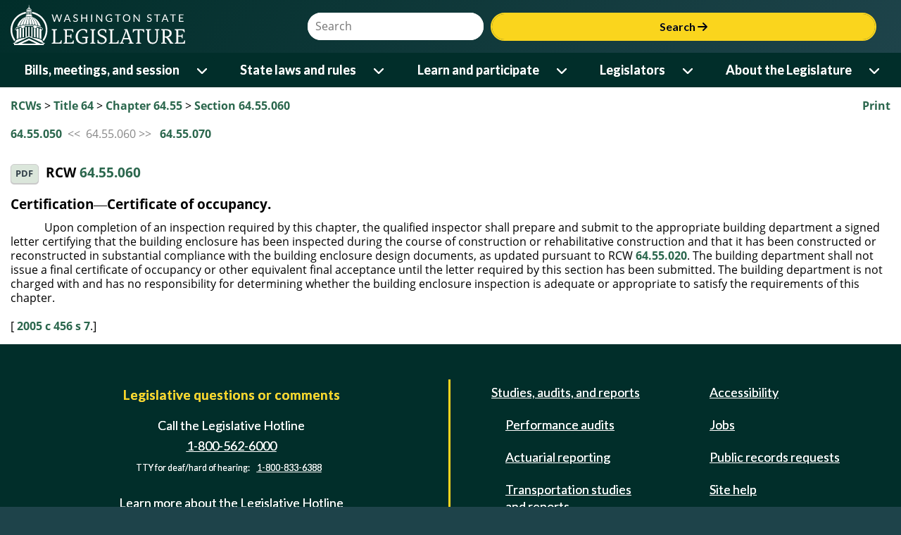

--- FILE ---
content_type: text/html; charset=utf-8
request_url: https://app.leg.wa.gov/RCW/default.aspx?cite=64.55.060
body_size: 108478
content:


<!DOCTYPE html>
<html lang="en">
<head id="theHead"><title>
	RCW 64.55.060: Certification—Certificate of occupancy.
</title><meta http-equiv="X-UA-Compatible" content="IE=EDGE" />
    <!-- make IE use highest version - not compat -->
    <meta name="viewport" content="width=device-width, initial-scale=1.0, maximum-scale=1.0" /><script type="text/javascript" src="/RCW/ruxitagentjs_ICA7NVfqrux_10329260115094557.js" data-dtconfig="rid=RID_-851666488|rpid=172141322|domain=wa.gov|reportUrl=/RCW/rb_bf18608ouf|app=2e5b56cdeef87a27|cuc=34ku8urp|owasp=1|mel=100000|expw=1|featureHash=ICA7NVfqrux|dpvc=1|lastModification=1769444623143|tp=500,50,0|rdnt=1|uxrgce=1|srbbv=2|agentUri=/RCW/ruxitagentjs_ICA7NVfqrux_10329260115094557.js"></script><link rel="icon" type="image/x-icon" href="favicon.ico" /><link rel="preconnect" href="https://fonts.googleapis.com" /><link rel="preconnect" href="https://fonts.gstatic.com" crossorigin="" /><link rel="stylesheet" href="https://fonts.googleapis.com/css2?family=Bitter:wght@600&amp;family=Lato:wght@400;700&amp;display=swap" /><link rel="stylesheet" href="https://cdnjs.cloudflare.com/ajax/libs/font-awesome/6.6.0/css/all.min.css" integrity="sha512-Kc323vGBEqzTmouAECnVceyQqyqdsSiqLQISBL29aUW4U/M7pSPA/gEUZQqv1cwx4OnYxTxve5UMg5GT6L4JJg==" crossorigin="anonymous" referrerpolicy="no-referrer" />
    <link rel="stylesheet" href="https://app.leg.wa.gov/assets/css/LegTech.Template.header.css" />
    <link rel="stylesheet" href="https://app.leg.wa.gov/assets/css/LegTech.Template.footer.css" />
    <link rel="stylesheet" href="https://app.leg.wa.gov/assets/css/jqm-overrides.css" />

    <link rel="stylesheet" href="https://app.leg.wa.gov/assets/css/framework/jquery/mobile/1.4.2/Wsl-Theme.min.css" />
    <link rel="stylesheet" href="https://app.leg.wa.gov/assets/css/publicSiteResponsive.css?v=" />
    <link rel="stylesheet" href="css/flexGrid.css" /><link rel="stylesheet" href="css/jqueryOverrides.css" /><link rel="Stylesheet" type="text/css" href="css/rcw.css" />

    <script type="text/javascript" src="//code.jquery.com/jquery-1.9.1.min.js"></script>
    <script type="text/javascript">
        if (typeof jQuery == "undefined") {
            document.write(unescape("%3Cscript src='https://app.leg.wa.gov/assets/javascript/framework/jquery/jquery-1.9.1.min.js' type='text/javascript'%3E%3C/script%3E"));
        }
    </script>
    <script src="https://app.leg.wa.gov/assets/javascript/navigation.js"></script>
    <script type="text/javascript" src="https://app.leg.wa.gov/assets/Javascript/Framework/2.0/baseFramework.min.js"></script>
    <script type="text/javascript" src="js/AppNamespace.js"></script>
    <script type="text/javascript" src="js/ResponsiveElements.js"></script>
    <script type="text/javascript" src="js/JSMediaQueries.js"></script>
    <script src="js/rcw.js" type="text/javascript"></script>
    <script src="//code.jquery.com/mobile/1.4.2/jquery.mobile-1.4.2.min.js"></script>
    <script>
        if (typeof $.mobile == 'undefined') {
            document.write(unescape("%3Cscript src='https://app.leg.wa.gov/assets/javascript/framework/jquery/jquery.mobile-1.4.2.min.js' type='text/javascript'%3E%3C/script%3E"));
        }
    </script>
    
    <script async src="https://www.googletagmanager.com/gtag/js?id=G-172L1S6XYR"></script>
    <script>
        window.dataLayer = window.dataLayer || [];
        function gtag() { dataLayer.push(arguments); }
        gtag('js', new Date());
        gtag('config', 'G-172L1S6XYR');
    </script>
    </head>
<body>
    <div id="mediaquery">
        <!-- do not delete, used for js media queries-->
    </div>
    <div data-role="page" id="rcwPage" data-theme="b" id="pageWrapper">
        <div id="wsl-header">
    <div class="header-container">
        <header class="wsl">
            <div id="menu-open">
                <button class="nav-btn" onclick="Navigation.openMenu(event);">
                    <i class="fa-solid fa-bars"></i> <span>Menu</span>
                </button>
            </div>
            <div class="row g-0">
                <div class="col-4 col-xs-4">
                    <a href="https://leg.wa.gov">
                        <img src='[data-uri]' alt="Washington State Legistlature logo of a ring surrounding the capital building dome and oculus" id="logo" />
                    </a>
                </div>
                <div id="searchContainer" class="col-8 col-xs-8">
                    <div id="siteSearch" class="float-end">
                        <div class="input-group">
                            <label class="sr-only visually-hidden" for="headerSearchTerm">Website Search Term</label>
                            <input type="text" id="headerSearchTerm" class="input-text search-term" placeholder="Search" />
                            <button onclick="Navigation.siteSearch(event);">Search <i class="fa-solid fa-arrow-right"></i></button>
                        </div>
                    </div>
                </div>
            </div>
        </header>
    </div>
    <nav>
        <div id="menu-close">
            <div>
                Menu
            </div>
            <div>
                <button class="nav-btn" onclick="Navigation.closeMenu(event);">
                    <i class="fa-solid fa-xmark"></i>
                    <span>Menu</span>
                </button>
            </div>
        </div>
        <div id="menu-tools">
            <div id="site-search">
                <div class="input-group">
                    <label class="visually-hidden sr-only" for="nav-searchterm">Website Search Term</label>
                    <input type="text" id="nav-searchterm" placeholder="Search">
                    <button onclick="Navigation.transferToSearchApp(event)">Search <i class="fa-solid fa-arrow-right"></i></button>
                </div>
            </div>
        </div>
        <ul class="level1">
            <li>
                <span class="desktop-link ">
                    <a href="https://leg.wa.gov/bills-meetings-and-session/" class="dropdown-item">Bills, meetings, and session</a>
                    <button class="level1" onclick="Navigation.showMenu(this, event)" aria-expanded="false" aria-label="Open or close 'Bills, meetings, and session' sub-menu" aria-controls="level1-menu-0" id="level1-button-0"><i class="fa-solid fa-chevron-down"></i></button>
                </span>
                <span class="mobile-link">
                    <a href="https://leg.wa.gov/bills-meetings-and-session/">Bills, meetings, and session</a>
                    <button class="level1" onclick="Navigation.showMenu(this, event)" aria-label="Open or close 'Bills, meetings, and session' sub-menu" aria-expanded="false" aria-controls="level1-menu-0" id="level1-button-0"><i class="fa-solid fa-chevron-down"></i></button>
                </span><ul class="level2  " id="level1-menu-0" role="region" aria-labelledby="level1-button-0">
                    <li class="level2-item">
                        <div>
                            <div class="left-menu">
                                <span>
                                    <a href="https://leg.wa.gov/bills-meetings-and-session/bills/" target="_self">Bills</a>
                                    <button class="level2" onclick="Navigation.showSubmenu(this)" onmouseover="Navigation.showSubmenu(this, true)" aria-label="Open or close 'Bills' sub-menu" aria-expanded="false" aria-controls="level2-menu-0" id="level2-button-0"><i class="fa-solid fa-chevron-right"></i></button>
                                </span>
                            </div>
                            <div class="right-menu"><ul class="level3" style="columns:2" id="level2-menu-0" role="region" aria-labelledby="level2-button-0"><li><a href="https://leg.wa.gov/bills-meetings-and-session/bills/how-to-track-a-bill/" target="_self" class="dropdown-item">How to track a bill</a></li><li><a href="https://leg.wa.gov/bills-meetings-and-session/bills/how-to-comment-on-a-bill/" target="_self" class="dropdown-item">How to comment on a bill</a></li><li><a href="https://leg.wa.gov/bills-meetings-and-session/bills/help-with-bills/" target="_self" class="dropdown-item">Help with bills</a></li><li><a href="https://leg.wa.gov/bills-meetings-and-session/bills/data-and-statistics/" target="_self" class="dropdown-item">Data and statistics</a></li><li><a href="https://app.leg.wa.gov/billinfo/prefiled.aspx?year=2025" target="_self" class="dropdown-item">Prefiled bills for 2025</a></li></ul></div>
                        </div>
                    </li>
                    <li class="level2-item">
                        <div>
                            <div class="left-menu"><span><a href="https://app.leg.wa.gov/committeeschedules/" target="_self">Meeting schedules</a></span></div>
                            <div class="right-menu"></div>
                        </div>
                    </li>
                    <li class="level2-item">
                        <div>
                            <div class="left-menu">
                                <span>
                                    <a href="https://leg.wa.gov/bills-meetings-and-session/session/" target="_self">Session</a>
                                    <button class="level2" onclick="Navigation.showSubmenu(this)" onmouseover="Navigation.showSubmenu(this, true)" aria-label="Open or close 'Session' sub-menu" aria-expanded="false" aria-controls="level2-menu-1" id="level2-button-1"><i class="fa-solid fa-chevron-right"></i></button>
                                </span>
                            </div>
                            <div class="right-menu"><ul class="level3" style="" id="level2-menu-1" role="region" aria-labelledby="level2-button-1"><li><a href="https://leg.wa.gov/bills-meetings-and-session/session/how-to-testify-at-a-committee-meeting/" target="_self" class="dropdown-item">How to testify at a committee meeting</a></li><li><a href="https://leg.wa.gov/bills-meetings-and-session/session/session-documents/" target="_self" class="dropdown-item">Session documents</a></li></ul></div>
                        </div>
                    </li>
                    <li class="level2-item">
                        <div>
                            <div class="left-menu"><span><a href="https://app.leg.wa.gov/billinfo/initiatives.aspx" target="_self">Initiatives and referenda</a></span></div>
                            <div class="right-menu"></div>
                        </div>
                    </li>
                </ul>
            </li>
            <li>
                <span class="desktop-link ">
                    <a href="https://leg.wa.gov/state-laws-and-rules/" class="dropdown-item">State laws and rules</a>
                    <button class="level1" onclick="Navigation.showMenu(this, event)" aria-expanded="false" aria-label="Open or close 'State laws and rules' sub-menu" aria-controls="level1-menu-1" id="level1-button-1"><i class="fa-solid fa-chevron-down"></i></button>
                </span>
                <span class="mobile-link">
                    <a href="https://leg.wa.gov/state-laws-and-rules/">State laws and rules</a>
                    <button class="level1" onclick="Navigation.showMenu(this, event)" aria-label="Open or close 'State laws and rules' sub-menu" aria-expanded="false" aria-controls="level1-menu-1" id="level1-button-1"><i class="fa-solid fa-chevron-down"></i></button>
                </span><ul class="level2  " id="level1-menu-1" role="region" aria-labelledby="level1-button-1">
                    <li class="level2-item">
                        <div>
                            <div class="left-menu"><span><a href="https://leg.wa.gov/state-laws-and-rules/washington-state-constitution/" target="_self">Washington State Constitution</a></span></div>
                            <div class="right-menu"></div>
                        </div>
                    </li>
                    <li class="level2-item">
                        <div>
                            <div class="left-menu">
                                <span>
                                    <a href="https://leg.wa.gov/state-laws-and-rules/state-laws-rcw/" target="_self">State laws (RCW)</a>
                                    <button class="level2" onclick="Navigation.showSubmenu(this)" onmouseover="Navigation.showSubmenu(this, true)" aria-label="Open or close 'State laws (RCW)' sub-menu" aria-expanded="false" aria-controls="level2-menu-2" id="level2-button-2"><i class="fa-solid fa-chevron-right"></i></button>
                                </span>
                            </div>
                            <div class="right-menu"><ul class="level3" style="" id="level2-menu-2" role="region" aria-labelledby="level2-button-2"><li><a href="https://leg.wa.gov/state-laws-and-rules/state-laws-rcw/session-laws/" target="_self" class="dropdown-item">Session laws</a></li><li><a href="https://leg.wa.gov/state-laws-and-rules/state-laws-rcw/past-versions-of-state-laws/" target="_self" class="dropdown-item">Past versions of state laws</a></li><li><a href="https://leg.wa.gov/state-laws-and-rules/state-laws-rcw/help-with-state-laws/" target="_self" class="dropdown-item">Help with state laws</a></li></ul></div>
                        </div>
                    </li>
                    <li class="level2-item">
                        <div>
                            <div class="left-menu">
                                <span>
                                    <a href="https://leg.wa.gov/state-laws-and-rules/state-rules-wac/" target="_self">State rules (WAC)</a>
                                    <button class="level2" onclick="Navigation.showSubmenu(this)" onmouseover="Navigation.showSubmenu(this, true)" aria-label="Open or close 'State rules (WAC)' sub-menu" aria-expanded="false" aria-controls="level2-menu-3" id="level2-button-3"><i class="fa-solid fa-chevron-right"></i></button>
                                </span>
                            </div>
                            <div class="right-menu"><ul class="level3" style="" id="level2-menu-3" role="region" aria-labelledby="level2-button-3"><li><a href="https://leg.wa.gov/state-laws-and-rules/state-rules-wac/past-versions-of-state-rules/" target="_self" class="dropdown-item">Past versions of state rules</a></li></ul></div>
                        </div>
                    </li>
                    <li class="level2-item">
                        <div>
                            <div class="left-menu">
                                <span>
                                    <a href="https://leg.wa.gov/state-laws-and-rules/washington-state-register/" target="_self">Washington State Register</a>
                                    <button class="level2" onclick="Navigation.showSubmenu(this)" onmouseover="Navigation.showSubmenu(this, true)" aria-label="Open or close 'Washington State Register' sub-menu" aria-expanded="false" aria-controls="level2-menu-4" id="level2-button-4"><i class="fa-solid fa-chevron-right"></i></button>
                                </span>
                            </div>
                            <div class="right-menu"><ul class="level3" style="" id="level2-menu-4" role="region" aria-labelledby="level2-button-4"><li><a href="https://leg.wa.gov/state-laws-and-rules/washington-state-register/rule-making-help/" target="_self" class="dropdown-item">Rule-making help</a></li><li><a href="https://leg.wa.gov/state-laws-and-rules/washington-state-register/rule-making-activity/" target="_self" class="dropdown-item">Rule-making activity</a></li></ul></div>
                        </div>
                    </li>
                    <li class="level2-item">
                        <div>
                            <div class="left-menu"><span><a href="https://leg.wa.gov/state-laws-and-rules/washington-state-register/rule-making-help/rule-drafting-service-rds/" target="_self">Rule Drafting Service (RDS)</a></span></div>
                            <div class="right-menu"></div>
                        </div>
                    </li>
                </ul>
            </li>
            <li>
                <span class="desktop-link ">
                    <a href="https://leg.wa.gov/learn-and-participate/" class="dropdown-item">Learn and participate</a>
                    <button class="level1" onclick="Navigation.showMenu(this, event)" aria-expanded="false" aria-label="Open or close 'Learn and participate' sub-menu" aria-controls="level1-menu-2" id="level1-button-2"><i class="fa-solid fa-chevron-down"></i></button>
                </span>
                <span class="mobile-link">
                    <a href="https://leg.wa.gov/learn-and-participate/">Learn and participate</a>
                    <button class="level1" onclick="Navigation.showMenu(this, event)" aria-label="Open or close 'Learn and participate' sub-menu" aria-expanded="false" aria-controls="level1-menu-2" id="level1-button-2"><i class="fa-solid fa-chevron-down"></i></button>
                </span><ul class="level2  " id="level1-menu-2" role="region" aria-labelledby="level1-button-2">
                    <li class="level2-item">
                        <div>
                            <div class="left-menu">
                                <span>
                                    <a href="https://leg.wa.gov/learn-and-participate/civic-education-programs/" target="_self">Civic education programs</a>
                                    <button class="level2" onclick="Navigation.showSubmenu(this)" onmouseover="Navigation.showSubmenu(this, true)" aria-label="Open or close 'Civic education programs' sub-menu" aria-expanded="false" aria-controls="level2-menu-5" id="level2-button-5"><i class="fa-solid fa-chevron-right"></i></button>
                                </span>
                            </div>
                            <div class="right-menu"><ul class="level3" style="" id="level2-menu-5" role="region" aria-labelledby="level2-button-5"><li><a href="https://leg.wa.gov/learn-and-participate/civic-education-programs/page-program/" target="_self" class="dropdown-item">Page Program</a></li><li><a href="https://leg.wa.gov/learn-and-participate/civic-education-programs/internship-program/" target="_self" class="dropdown-item">Internship Program</a></li><li><a href="https://leg.wa.gov/learn-and-participate/civic-education-programs/legislative-scholar-program/" target="_self" class="dropdown-item">Legislative Scholar Program</a></li></ul></div>
                        </div>
                    </li>
                    <li class="level2-item">
                        <div>
                            <div class="left-menu"><span><a href="https://leg.wa.gov/learn-and-participate/how-a-bill-becomes-a-law/" target="_self">How a bill becomes a law</a></span></div>
                            <div class="right-menu"></div>
                        </div>
                    </li>
                    <li class="level2-item">
                        <div>
                            <div class="left-menu"><span><a href="https://leg.wa.gov/learn-and-participate/how-to-participate-in-the-lawmaking-process/" target="_self">How to participate in the lawmaking process</a></span></div>
                            <div class="right-menu"></div>
                        </div>
                    </li>
                    <li class="level2-item">
                        <div>
                            <div class="left-menu">
                                <span>
                                    <a href="https://leg.wa.gov/learn-and-participate/educational-resources/" target="_self">Educational resources</a>
                                    <button class="level2" onclick="Navigation.showSubmenu(this)" onmouseover="Navigation.showSubmenu(this, true)" aria-label="Open or close 'Educational resources' sub-menu" aria-expanded="false" aria-controls="level2-menu-6" id="level2-button-6"><i class="fa-solid fa-chevron-right"></i></button>
                                </span>
                            </div>
                            <div class="right-menu"><ul class="level3" style="columns:2" id="level2-menu-6" role="region" aria-labelledby="level2-button-6"><li><a href="https://leg.wa.gov/learn-and-participate/educational-resources/classroom-and-learning-materials/" target="_self" class="dropdown-item">Classroom and learning materials</a></li><li><a href="https://leg.wa.gov/learn-and-participate/educational-resources/legislative-documents-in-alphabetical-order/" target="_self" class="dropdown-item">Legislative documents in alphabetical order</a></li><li><a href="https://leg.wa.gov/learn-and-participate/educational-resources/pension-education/" target="_self" class="dropdown-item">Pension education</a></li><li><a href="https://leg.wa.gov/learn-and-participate/educational-resources/state-symbols/" target="_self" class="dropdown-item">State symbols</a></li><li><a href="https://leg.wa.gov/learn-and-participate/educational-resources/civics-organizations/" target="_self" class="dropdown-item">Civics organizations</a></li></ul></div>
                        </div>
                    </li>
                    <li class="level2-item">
                        <div>
                            <div class="left-menu"><span><a href="https://fiscal.wa.gov/" target="_blank">State budgets (fiscal.wa.gov)</a></span></div>
                            <div class="right-menu"></div>
                        </div>
                    </li>
                    <li class="level2-item">
                        <div>
                            <div class="left-menu"><span><a href="https://leg.wa.gov/learn-and-participate/glossary/" target="_self">Glossary of legislative terms</a></span></div>
                            <div class="right-menu"></div>
                        </div>
                    </li>
                </ul>
            </li>
            <li>
                <span class="desktop-link ">
                    <a href="https://leg.wa.gov/legislators/" class="dropdown-item">Legislators</a>
                    <button class="level1" onclick="Navigation.showMenu(this, event)" aria-expanded="false" aria-label="Open or close 'Legislators' sub-menu" aria-controls="level1-menu-3" id="level1-button-3"><i class="fa-solid fa-chevron-down"></i></button>
                </span>
                <span class="mobile-link">
                    <a href="https://leg.wa.gov/legislators/">Legislators</a>
                    <button class="level1" onclick="Navigation.showMenu(this, event)" aria-label="Open or close 'Legislators' sub-menu" aria-expanded="false" aria-controls="level1-menu-3" id="level1-button-3"><i class="fa-solid fa-chevron-down"></i></button>
                </span><ul class="level2  " id="level1-menu-3" role="region" aria-labelledby="level1-button-3">
                    <li class="level2-item">
                        <div>
                            <div class="left-menu"><span><a href="https://app.leg.wa.gov/districtfinder" target="_self">District Finder</a></span></div>
                            <div class="right-menu"></div>
                        </div>
                    </li>
                    <li class="level2-item">
                        <div>
                            <div class="left-menu"><span><a href="https://leg.wa.gov/legislators/legislator-directories/" target="_self">Legislator directories</a></span></div>
                            <div class="right-menu"></div>
                        </div>
                    </li>
                    <li class="level2-item">
                        <div>
                            <div class="left-menu"><span><a href="https://leg.wa.gov/legislators/how-to-send-a-message-to-a-legislator/" target="_self">How to send a message to a legislator</a></span></div>
                            <div class="right-menu"></div>
                        </div>
                    </li>
                    <li class="level2-item">
                        <div>
                            <div class="left-menu">
                                <span>
                                    <a href="https://leg.wa.gov/legislators/house-and-senate-class-photos/" target="_self">House and Senate class photos</a>
                                    <button class="level2" onclick="Navigation.showSubmenu(this)" onmouseover="Navigation.showSubmenu(this, true)" aria-label="Open or close 'House and Senate class photos' sub-menu" aria-expanded="false" aria-controls="level2-menu-7" id="level2-button-7"><i class="fa-solid fa-chevron-right"></i></button>
                                </span>
                            </div>
                            <div class="right-menu"><ul class="level3" style="" id="level2-menu-7" role="region" aria-labelledby="level2-button-7"><li><a href="https://leg.wa.gov/legislators/house-and-senate-class-photos/house-class-photos/" target="_self" class="dropdown-item">House Class Photos</a></li><li><a href="https://leg.wa.gov/legislators/house-and-senate-class-photos/senate-class-photos/" target="_self" class="dropdown-item">Senate Class Photos</a></li></ul></div>
                        </div>
                    </li>
                </ul>
            </li>
            <li>
                <span class="desktop-link ">
                    <a href="https://leg.wa.gov/about-the-legislature/" class="dropdown-item">About the Legislature</a>
                    <button class="level1" onclick="Navigation.showMenu(this, event)" aria-expanded="false" aria-label="Open or close 'About the Legislature' sub-menu" aria-controls="level1-menu-4" id="level1-button-4"><i class="fa-solid fa-chevron-down"></i></button>
                </span>
                <span class="mobile-link">
                    <a href="https://leg.wa.gov/about-the-legislature/">About the Legislature</a>
                    <button class="level1" onclick="Navigation.showMenu(this, event)" aria-label="Open or close 'About the Legislature' sub-menu" aria-expanded="false" aria-controls="level1-menu-4" id="level1-button-4"><i class="fa-solid fa-chevron-down"></i></button>
                </span><ul class="level2  " id="level1-menu-4" role="region" aria-labelledby="level1-button-4">
                    <li class="level2-item">
                        <div>
                            <div class="left-menu">
                                <span>
                                    <a href="https://leg.wa.gov/about-the-legislature/house-of-representatives/" target="_self">House of Representatives</a>
                                    <button class="level2" onclick="Navigation.showSubmenu(this)" onmouseover="Navigation.showSubmenu(this, true)" aria-label="Open or close 'House of Representatives' sub-menu" aria-expanded="false" aria-controls="level2-menu-8" id="level2-button-8"><i class="fa-solid fa-chevron-right"></i></button>
                                </span>
                            </div>
                            <div class="right-menu"><ul class="level3" style="" id="level2-menu-8" role="region" aria-labelledby="level2-button-8"><li><a href="https://leg.wa.gov/about-the-legislature/house-of-representatives/house-administration/" target="_self" class="dropdown-item">House Administration</a></li><li><a href="https://leg.wa.gov/about-the-legislature/house-of-representatives/office-of-program-research/" target="_self" class="dropdown-item">Office of Program Research</a></li></ul></div>
                        </div>
                    </li>
                    <li class="level2-item">
                        <div>
                            <div class="left-menu">
                                <span>
                                    <a href="https://leg.wa.gov/about-the-legislature/senate/" target="_self">Senate</a>
                                    <button class="level2" onclick="Navigation.showSubmenu(this)" onmouseover="Navigation.showSubmenu(this, true)" aria-label="Open or close 'Senate' sub-menu" aria-expanded="false" aria-controls="level2-menu-9" id="level2-button-9"><i class="fa-solid fa-chevron-right"></i></button>
                                </span>
                            </div>
                            <div class="right-menu"><ul class="level3" style="" id="level2-menu-9" role="region" aria-labelledby="level2-button-9"><li><a href="https://leg.wa.gov/about-the-legislature/senate/senate-committee-services/" target="_self" class="dropdown-item">Senate Committee Services</a></li><li><a href="https://leg.wa.gov/about-the-legislature/senate/schedules/" target="_self" class="dropdown-item">Schedules</a></li><li><a href="https://leg.wa.gov/about-the-legislature/senate/leadership/" target="_self" class="dropdown-item">Leadership</a></li><li><a href="https://leg.wa.gov/about-the-legislature/senate/administration/" target="_self" class="dropdown-item">Administration</a></li></ul></div>
                        </div>
                    </li>
                    <li class="level2-item">
                        <div>
                            <div class="left-menu"><span><a href="https://leg.wa.gov/about-the-legislature/committees/" target="_self">Committees</a></span></div>
                            <div class="right-menu"></div>
                        </div>
                    </li>
                    <li class="level2-item">
                        <div>
                            <div class="left-menu"><span><a href="https://leg.wa.gov/about-the-legislature/legislative-information-center/" target="_self">Legislative Information Center</a></span></div>
                            <div class="right-menu"></div>
                        </div>
                    </li>
                    <li class="level2-item">
                        <div>
                            <div class="left-menu">
                                <span>
                                    <a href="https://leg.wa.gov/about-the-legislature/legislative-agencies/" target="_self">Legislative agencies</a>
                                    <button class="level2" onclick="Navigation.showSubmenu(this)" onmouseover="Navigation.showSubmenu(this, true)" aria-label="Open or close 'Legislative agencies' sub-menu" aria-expanded="false" aria-controls="level2-menu-10" id="level2-button-10"><i class="fa-solid fa-chevron-right"></i></button>
                                </span>
                            </div>
                            <div class="right-menu"><ul class="level3" style="columns:2" id="level2-menu-10" role="region" aria-labelledby="level2-button-10"><li><a href="https://leg.wa.gov/about-the-legislature/legislative-agencies/jlarc/" target="_self" class="dropdown-item">Joint Legislative Audit and Review Committee (JLARC)</a></li><li><a href="https://leg.wa.gov/about-the-legislature/legislative-agencies/jtc/" target="_self" class="dropdown-item">Joint Transportation Committee (JTC)</a></li><li><a href="https://leg.wa.gov/about-the-legislature/legislative-agencies/leb/" target="_self" class="dropdown-item">Legislative Ethics Board (LEB)</a></li><li><a href="https://leg.wa.gov/about-the-legislature/legislative-agencies/leap/" target="_self" class="dropdown-item">Legislative Evaluation and Accountability Program (LEAP) Committee</a></li><li><a href="https://leg.wa.gov/about-the-legislature/legislative-agencies/leg-tech/" target="_self" class="dropdown-item">Legislative Service Center (LEG-TECH)</a></li><li><a href="https://lss.leg.wa.gov/" target="_blank" class="dropdown-item">Legislative Support Services (LSS)</a></li><li><a href="https://leg.wa.gov/about-the-legislature/legislative-agencies/cro/" target="_self" class="dropdown-item">Office of the Code Reviser (CRO)</a></li><li><a href="https://leg.wa.gov/about-the-legislature/legislative-agencies/osllr/" target="_self" class="dropdown-item">Office of State Legislative Labor Relations (OSLLR)</a></li><li><a href="https://leg.wa.gov/about-the-legislature/legislative-agencies/osa/" target="_self" class="dropdown-item">Office of the State Actuary (OSA)</a></li></ul></div>
                        </div>
                    </li>
                    <li class="level2-item">
                        <div>
                            <div class="left-menu">
                                <span>
                                    <a href="https://leg.wa.gov/about-the-legislature/legislative-procedures/" target="_self">Legislative procedures</a>
                                    <button class="level2" onclick="Navigation.showSubmenu(this)" onmouseover="Navigation.showSubmenu(this, true)" aria-label="Open or close 'Legislative procedures' sub-menu" aria-expanded="false" aria-controls="level2-menu-11" id="level2-button-11"><i class="fa-solid fa-chevron-right"></i></button>
                                </span>
                            </div>
                            <div class="right-menu"><ul class="level3" style="columns:2" id="level2-menu-11" role="region" aria-labelledby="level2-button-11"><li><a href="https://leg.wa.gov/about-the-legislature/legislative-procedures/house-rules/" target="_self" class="dropdown-item">House rules</a></li><li><a href="https://leg.wa.gov/about-the-legislature/legislative-procedures/senate-rules/" target="_self" class="dropdown-item">Senate rules</a></li><li><a href="https://leg.wa.gov/about-the-legislature/legislative-procedures/joint-rules/" target="_self" class="dropdown-item">Joint rules</a></li><li><a href="https://leg.wa.gov/about-the-legislature/legislative-procedures/reeds-rules/" target="_self" class="dropdown-item">Reed's Rules</a></li><li><a href="https://leg.wa.gov/about-the-legislature/legislative-procedures/senate-emergency-parliamentary-rules/" target="_self" class="dropdown-item">Senate emergency parliamentary rules</a></li><li><a href="https://leg.wa.gov/about-the-legislature/senate/administration/senate-committee-room-rules/" target="_self" class="dropdown-item">Senate committee room rules</a></li><li><a href="https://leg.wa.gov/about-the-legislature/legislative-procedures/code-revisers-office-procedures/" target="_self" class="dropdown-item">Code Reviser's Office Procedures</a></li><li><a href="https://leg.wa.gov/about-the-legislature/legislative-procedures/ethics-board-rules/" target="_self" class="dropdown-item">Ethics Board rules</a></li><li><a href="https://leg.wa.gov/state-laws-and-rules/washington-state-constitution/" target="_self" class="dropdown-item">Washington State Constitution</a></li></ul></div>
                        </div>
                    </li>
                    <li class="level2-item">
                        <div>
                            <div class="left-menu">
                                <span>
                                    <a href="https://leg.wa.gov/about-the-legislature/ethics/" target="_self">Ethics</a>
                                    <button class="level2" onclick="Navigation.showSubmenu(this)" onmouseover="Navigation.showSubmenu(this, true)" aria-label="Open or close 'Ethics' sub-menu" aria-expanded="false" aria-controls="level2-menu-12" id="level2-button-12"><i class="fa-solid fa-chevron-right"></i></button>
                                </span>
                            </div>
                            <div class="right-menu"><ul class="level3" style="columns:2" id="level2-menu-12" role="region" aria-labelledby="level2-button-12"><li><a href="https://leg.wa.gov/about-the-legislature/ethics/ethics-advisory-opinions/" target="_self" class="dropdown-item">Ethics advisory opinions</a></li><li><a href="https://leg.wa.gov/about-the-legislature/ethics/ethics-complaint-opinions/" target="_self" class="dropdown-item">Ethics complaint opinions</a></li><li><a href="https://leg.wa.gov/about-the-legislature/ethics/ethics-alerts/" target="_self" class="dropdown-item">Ethics alerts</a></li><li><a href="https://leg.wa.gov/about-the-legislature/ethics/ethics-reports/" target="_self" class="dropdown-item">Ethics reports</a></li><li><a href="https://na4.documents.adobe.com/public/esignWidget?wid=CBFCIBAA3AAABLblqZhDBxzMxm9qEzn8gS4ZvtX5ndW2xR0OmlGlKuIpLSJqHtsZIL4IEUmhDnWTVk-tKJpo*" target="_blank" class="dropdown-item">Ethics complaint form</a></li></ul></div>
                        </div>
                    </li>
                    <li class="level2-item">
                        <div>
                            <div class="left-menu">
                                <span>
                                    <a href="https://leg.wa.gov/about-the-legislature/history-of-the-legislature/" target="_self">History of the Legislature</a>
                                    <button class="level2" onclick="Navigation.showSubmenu(this)" onmouseover="Navigation.showSubmenu(this, true)" aria-label="Open or close 'History of the Legislature' sub-menu" aria-expanded="false" aria-controls="level2-menu-13" id="level2-button-13"><i class="fa-solid fa-chevron-right"></i></button>
                                </span>
                            </div>
                            <div class="right-menu"><ul class="level3" style="" id="level2-menu-13" role="region" aria-labelledby="level2-button-13"><li><a href="https://leg.wa.gov/about-the-legislature/history-of-the-legislature/enabling-act/" target="_self" class="dropdown-item">Enabling Act</a></li><li><a href="https://leg.wa.gov/about-the-legislature/history-of-the-legislature/territorial-history/" target="_self" class="dropdown-item">Territorial history</a></li><li><a href="https://leg.wa.gov/about-the-legislature/history-of-the-legislature/senate-presidents/" target="_self" class="dropdown-item">Senate Presidents</a></li><li><a href="https://leg.wa.gov/about-the-legislature/history-of-the-legislature/preserving-capitol-furniture/" target="_self" class="dropdown-item">Preserving Capitol furniture</a></li></ul></div>
                        </div>
                    </li>
                </ul>
            </li>
        </ul>
        <div id="submenu-container" style="display: none;"></div>
    </nav>
</div>

        <div class="ui-content" role="main">
            <div class="container-fluid" id="divContent">
                <div class="row clearfix hidden-print">
                    <div id="divPrint" class="col-csm-7 col-csm-push-5 text-right">
                        <a id="aPrint" onclick="javascript:window.print();">Print</a>
                    </div>
                    <div id="divBreadCrumb" class="col-csm-5 col-csm-pull-7">
                        <!-- phBreadcrumb start -->
                        <span class="breadCrumbClass"><a href="default.aspx">RCWs</a> > <a href="default.aspx?cite=64">Title 64</a> > <a href="default.aspx?cite=64.55">Chapter 64.55</a> > <a href="default.aspx?cite=64.55.060">Section 64.55.060</a></span><br /><br />
                        <!-- phBreadcrumb end -->
                    </div>
                </div>
                
    <div id="ContentPlaceHolder1_pnlPrevNext" style="color:#888888;">
	
        <a id="ContentPlaceHolder1_hlPrevious" href="default.aspx?cite=64.55.050">64.55.050</a>&nbsp;&nbsp;&lt;&lt;&nbsp;
        64.55.060&nbsp;&gt;&gt;&nbsp;&nbsp;
        <a id="ContentPlaceHolder1_hlNext" href="default.aspx?cite=64.55.070">64.55.070</a><br/>
        <br/>
    
</div>

    <div class="row">
        <div class="col-csm-6 col-csm-push-6 text-right">             
            
        </div>
        <div class="col-csm-6 col-csm-pull-6">
            
        </div>
    </div>

    <div class="row clearfix">
        <div class="col-csm-12">
            
        </div>
    </div>

    
    
    <div id='contentWrapper'><div><h3><a class="ui-btn ui-btn-inline ui-shadow ui-corner-all ui-mini" style="margin-right:10px;" href="http://app.leg.wa.gov/RCW/default.aspx?cite=64.55.060&amp;pdf=true" target="_blank">PDF</a>RCW  <a href='http://app.leg.wa.gov/RCW/default.aspx?cite=64.55.060'>64.55.060</a></h3></div><div><h3>Certification<span style="font-family:times new roman;">—</span>Certificate of occupancy.</h3></div><div><div style="text-indent:0.5in;">Upon completion of an inspection required by this chapter, the qualified inspector shall prepare and submit to the appropriate building department a signed letter certifying that the building enclosure has been inspected during the course of construction or rehabilitative construction and that it has been constructed or reconstructed in substantial compliance with the building enclosure design documents, as updated pursuant to RCW  <a href='http://app.leg.wa.gov/RCW/default.aspx?cite=64.55.020'>64.55.020</a>. The building department shall not issue a final certificate of occupancy or other equivalent final acceptance until the letter required by this section has been submitted. The building department is not charged with and has no responsibility for determining whether the building enclosure inspection is adequate or appropriate to satisfy the requirements of this chapter.</div></div><div style="margin-top:15pt;margin-bottom:0pt;">[ <a href='https://lawfilesext.leg.wa.gov/biennium/2005-06/Pdf/Bills/Session Laws/House/1848.SL.pdf?cite=2005 c 456 s 7'>2005 c 456 s 7</a>.]</div></div>
    <div id="ContentPlaceHolder1_pnlExpanded">
	
        
    
</div>

            </div>
        </div>
        <div class="block-dark-green">
    <footer>
        <div class="main-footer row g-0">
            <div class="left-column col-12 col-lg-6">
                <h2 class="text-warning">Legislative questions or comments</h2>
                <p>
                    Call the Legislative Hotline<br>
                    <a href="tel:18005626000" class="text-lg">1-800-562-6000</a><br>
                    <span class="text-sm">TTY for deaf/hard of hearing: <a href="tel:18008336388">1-800-833-6388</a></span>
                </p>
                <p><a href="https://leg.wa.gov/help">Learn more about the Legislative Hotline</a></p>
            </div>
            <div class="right-column col-12 col-lg-6">
                <div class="row">
                    <div class="first-links-column col-12 col-lg-6">
                        <ul>
                            <li>
                                <a class="footer-link" href="https://leg.wa.gov/studies-audits-and-reports/"
                                   aria-label="Studies, audits, and reports">Studies, audits, and reports</a>
                                <ul>
                                    <li class="footer-sublink-item">
                                        <a class="link"
                                           href="https://leg.wa.gov/studies-audits-and-reports/performance-audits/"
                                           aria-label="Performance audits">Performance audits</a>
                                    </li>
                                    <li class="footer-sublink-item">
                                        <a class="link"
                                           href="https://leg.wa.gov/studies-audits-and-reports/actuarial-reporting/"
                                           aria-label="Actuarial reporting">Actuarial reporting</a>
                                    </li>
                                    <li class="footer-sublink-item">
                                        <a class="link"
                                           href="https://leg.wa.gov/studies-audits-and-reports/transportation-studies-and-reports/"
                                           aria-label="Transportation studies and reports">Transportation studies and reports</a>
                                    </li>
                                    <li class="footer-sublink-item">
                                        <a class="link" href="https://app.leg.wa.gov/reportstothelegislature"
                                           aria-label="Reports from outside organizations">Reports from outside organizations</a>
                                    </li>
                                    <li class="footer-sublink-item">
                                        <a class="link"
                                           href="https://leg.wa.gov/studies-audits-and-reports/investigation-reports/"
                                           aria-label="Investigation reports">Investigation reports</a>
                                    </li>
                                </ul>
                            </li>
                        </ul>
                    </div>
                    <div class="second-links-column col-12 col-lg-6">
                        <ul>
                            <li>
                                <a class="footer-link" href="https://leg.wa.gov/accessibility/" aria-label="Accessibility">Accessibility</a>
                            </li>
                            <li>
                                <a class="footer-link" href="https://leg.wa.gov/jobs/"
                                   aria-label="Jobs and volunteer opportunities">Jobs</a>
                            </li>
                            <li>
                                <a class="footer-link" href="https://leg.wa.gov/public-records-requests/" aria-label="Public records requests">
                                    Public records requests
                                </a>
                            </li>
                            <li><a class="footer-link" href="https://leg.wa.gov/help/" aria-label="Site help">Site help</a></li>
                            <li>
                                <a class="footer-link" href="https://leg.wa.gov/help/contact-us/" aria-label="Contact us">Contact us</a>
                            </li>
                            <li>
                                <a class="footer-link" href="https://public.govdelivery.com/accounts/WALEG/subscriber/new"
                                   aria-label="Email updates (GovDelivery)">Email updates (GovDelivery)</a>
                            </li>
                        </ul>
                    </div>
                </div>
            </div>
        </div>
    </footer>
</div>
<div class="block-light-green">
    <footer>
        <div class="bottom-strip row g-0">
            <div class="left-column col-12 col-lg-6">
                <ul>
                    <li>
                        <a href="https://leg.wa.gov" class="logo-link">
                            <img src='[data-uri]' alt="Washington State Legistlature logo of a ring surrounding the capital building dome and oculus">
                        </a>
                    </li>
                    <li><a href="https://leg.wa.gov/disclaimer/">Disclaimer</a></li>
                    <li><a href="https://leg.wa.gov/privacy-notice/">Privacy Notice</a></li>
                </ul>
            </div>
            <div class="right-column col-12 col-lg-6"><p><i class="fa-regular fa-copyright"></i> Copyright 2025. All Rights Reserved.</p></div>
        </div>
    </footer>
</div>
    </div>
</body>
</html>